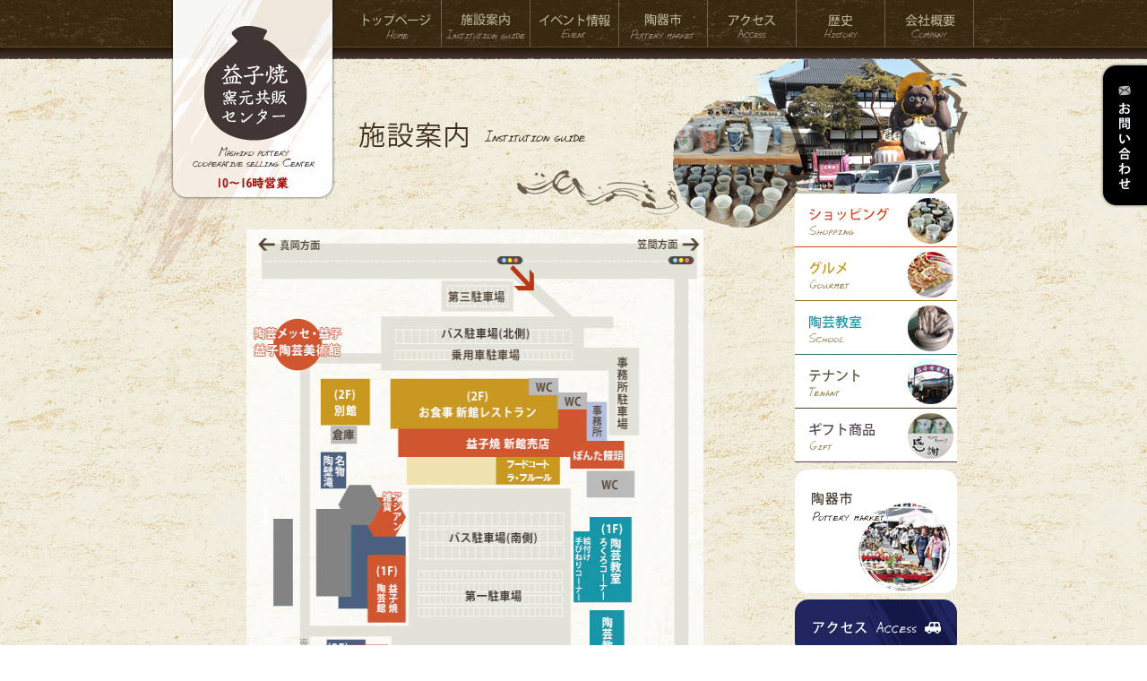

--- FILE ---
content_type: text/html
request_url: http://www.mashikoyakikyouhan.jp/institution_guide/index.html
body_size: 5683
content:
<!DOCTYPE html PUBLIC "-//W3C//DTD XHTML 1.0 Transitional//EN" "http://www.w3.org/TR/xhtml1/DTD/xhtml1-transitional.dtd">
<html lang="ja">
<head>
<meta http-equiv="Content-Type" content="text/html; charset=UTF-8" />
<title>益子焼窯元共販センター｜陶器市・陶芸教室・栃木県益子町｜施設案内</title>
<meta name="keywords" content="益子焼,ろくろ体験,陶芸教室,益子観光,絵皿" />
<meta name="description" content="栃木県益子町の益子焼窯元共販センターは益子焼の複合ショッピングタウン。益子焼販売・陶芸教室・有名作家さんのギャラリー、そしてたくさんのお食事など。益子観光の際にはお立ち寄りください。" />
<meta http-equiv="Content-Style-Type" content="text/css" />
<meta http-equiv="Content-Script-Type" content="text/javascript" />
<meta name="viewport" content="width=1250,  user-scalable=yes" />


<link rel="stylesheet" href="../common/css/main.css" type="text/css" />
<link rel="stylesheet" href="style.css" type="text/css" />

<script type="text/javascript" src="http://ajax.googleapis.com/ajax/libs/jquery/1.7.2/jquery.min.js"></script>
<script src="../common/js/smoothscroll.js" type="text/javascript"></script>
<script src="../common/js/bt_pagetop.js" type="text/javascript"></script>
<script src="../common/js/dropdown.js" type="text/javascript"></script>

<script>
(function(i,s,o,g,r,a,m){i['GoogleAnalyticsObject']=r;i[r]=i[r]||function(){
  (i[r].q=i[r].q||[]).push(arguments)},i[r].l=1*new Date();a=s.createElement(o),

m=s.getElementsByTagName(o)[0];a.async=1;a.src=g;m.parentNode.insertBefore(a,m)

})(window,document,'script','//www.google-analytics.com/analytics.js','ga');

  ga('create', 'UA-75358040-1', 'auto');
  ga('send', 'pageview');
</script>

</head>


<body>
<h1><a href="/">益子焼窯元共販センター</a></h1>

<div id="head">
<ul id="menu" class="clearfix">
<li id="menu1"><a href="/">トップページ</a></li>
<li id="menu2"><a href="../institution_guide/index.html">施設案内</a></li>
<li id="menu3"><a href="../event/index.html">イベント情報</a></li>
<li id="menu4"><a href="../market/index.html">陶器市</a></li>
<li id="menu5"><a href="../access/index.html">アクセス</a></li>
<li id="menu6"><a href="../history/index.html">歴史</a></li>
<li id="menu7"><a href="../company/index.html">会社概要</a></li>
</ul>
</div><!-- head -->


<div id="main_c">
<div id="main_in_c">

<h2 id="main_title"><img src="img/title.png" alt="施設案内" width="254" height="29" border="0" /></h2>



<div id="contents" class="clearfix">

<div id="contents_left_c">

<p id="map">
<img src="img/map.png" alt="陶芸館ミニギャラリー" width="510" height="708" border="0" usemap="#imagemap" />
<map name="imagemap" id="imagemap">
<area shape="rect" coords="162,166,347,222" href="../gourmet/index.html" alt="お食事 新館レストラン（2F）" />
<area shape="rect" coords="226,222,374,254" href="../shopping/masikoyaki_1.html" alt="益子焼 新館売店" />
<!--
<area shape="rect" coords="181,224,234,255" href="../shopping/tyokubaijyo.html" alt="直売所 果彩菜" />
<area shape="rect" coords="280,254,350,285" href="../gourmet/food.html" alt="フードコート　ラ・フルール" />
<<area shape="rect" coords="370,237,420,267" href="../shopping/ponta.html" alt="ぽんた饅頭" />
<area shape="rect" coords="145,299,180,341" href="../shopping/dagasi.html" alt="アジアン雑貨" />-->
<area shape="rect" coords="134,362,178,440" href="../shopping/masikoyaki_3.html" alt="（1Ｆ）陶芸館" />
<area shape="rect" coords="34,323,53,420" href="../school/rokuro.html" alt="陶芸教室" />
<area shape="rect" coords="116,464,158,520" href="../shopping/index.html" alt="本店" />
<area shape="rect" coords="88,458,114,516" href="../gallery/gallery_1.html" alt="(2F)本店ギャラリー" />
<!--
<area shape="rect" coords="127,553,167,605" href="../shopping/masikoyaki_2.html" alt="(1F)第2売店" />
-->
<area shape="rect" coords="388,323,430,415" href="../school/rokuro.html" alt="(1F)陶芸教室ろくろコーナー" />
<area shape="rect" coords="364,334,385,417" href="../school/index.html" alt="絵付けてびねりコーナー" />
<area shape="rect" coords="385,426,420,492" href="../school/index.html" alt="陶芸教室" />
<!--
<area shape="rect" coords="392,514,435,586" href="../gourmet/kanokyo.html" alt="旅路" />
-->
<area shape="rect" coords="370,589,408,635" href="../tenant/index.html" alt="益子骨董村" />
<!--
<area shape="rect" coords="407,501,440,574" href="../gallery/hanatouri.html" alt="花陶狸ギャラリー" />
<area shape="poly" coords="125,363,187,363,188,344,148,343,143,329,125,332" href="../gallery/gallery_2.html" alt="陶芸館ミニギャラリー" />
-->
<area shape="rect" coords="411,591,424,635" <!--href="http://mcaa-web.net/" alt="MCAA" target="_blank" /-->
</map>
</p>


<h2 class="title1"><a name="shopping" id="shopping"></a><img src="img/title_shopping.png" alt="ショッピング" width="635" height="60" border="0" /></h2>
<div class="shopping">

<!-- 
<dl class="clearfix">
<dt><a href="../shopping/index.html">益子焼　本店</a></dt>
<dd>昔ながらの益子焼を沢山取り揃えております。<span class="close">定休日：金曜日</span></dd>
</dl>
-->
<dl class="clearfix">
<dt><a href="../shopping/masikoyaki_1.html">益子焼　新館売店</a></dt>
<dd>一番大きなお店です！主に日用食器を取り扱っております。<br>
 また、陶器のほかに、お菓子・お土産・お酒・漬物・キーホルダー・漆器なども販売しております。</dd>
</dl>
<!--
<dl class="clearfix">
<dt><a href="../shopping/masikoyaki_2.html">益子焼　第2売店</a></dt>
<dd>床は大谷石で、建物もちょっと古風。素敵な器がたくさんあります。<span class="close">定休日：木・金曜日</span></dd>
</dl>
-->
<dl class="clearfix">
<dt><a href="../shopping/masikoyaki_3.html">益子焼　陶芸館</a></dt>
<dd>有名作家の作品を多数取り揃えております。<br>※現在休業中とさせていただいております。</dd>
</dl>
<!--
<dl class="clearfix">
<dt><a href="../shopping/tyokubaijyo.html">直売所　果彩菜</a></dt>
<dd>地元新鮮野菜をはじめ、加工品も各種取り揃えております。</dd>
</dl>

<dl class="clearfix">
<dt><a href="../shopping/dagasi.html">アジアン雑貨</a></dt>
<dd>ストール、ワンピースの他にポーチやお香もあります。 <span class="close">定休日：木曜日</span> </dd>
</dl>

<dl class="clearfix">
<dt><a href="../shopping/ponta.html">饅頭　ぽんた饅頭</a></dt>
<dd>黒糖入りの皮で包んだ風味豊かな逸品です。</dd>
</dl>
-->
<div class="txt01">本店、アジアン雑貨は閉店いたしました。</div>
</div><!-- shopping -->


<h2 class="title1"><img src="img/title_gallery.png" alt="ギャラリー" width="635" height="60" border="0" /></h2>
<div class="gallery">
  <!--
<dl class="clearfix">
<dt><a href="../gallery/gallery_1.html">本店ギャラリー</a></dt>
<dd>月替りでベテラン作家の個性溢れる作品が埋めつくします。<span class="close">定休日：金曜日</span></dd>
</dl>

<dl class="clearfix">
<dt><a href="../gallery/gallery_2.html">陶芸館ミニギャラリー</a></dt>
<dd>若手の作家さんの作品を、期間限定で展示即売するギャラリーです。<span class="close">定休日：木曜日</span></dd>
</dl>

<dl class="clearfix">
<dt><a href="../gallery/hanatouri.html">花陶狸ギャラリー</a></dt>
<dd>月替わりで7人の陶芸家の個性豊かな作品が展示されております。<span class="close">定休日：水曜日</span> </dd>
</dl>
-->
<div class="txt01">本店ギャラリー、花陶狸ギャラリーは閉店いたしました。</div>
</div><!-- gallery -->



<h2 class="title1"><a name="gourmet" id="gourmet"></a><img src="img/title_gourmet.png" alt="グルメ" width="635" height="60" border="0" /></h2>
<div class="gourmet">
<dl class="clearfix">
<dt><a href="../gourmet/index.html">お食事　新館レストラン</a></dt>
<dd>四季折々のメニューを取り揃えてお待ち申しております。<br>
  ※現在、事前予約の団体様のみ受け付けております。詳しくはお問合せ下さい。
<!--
<span class="close">8月21日～8月25日は休業させていただきます。</span></dd>
-->
</dl>
<!--
<dl class="clearfix">
<dt><a href="../gourmet/kanokyo.html"> 旅路</a></dt>
<dd>スタッフ一同　心よりお待ちしております。</dl>
<dd>地粉使用の手打ちそば、おいしいです。<span class="close">定休日：金曜日</span></dd> 
</dl>

<dl class="clearfix">
<dt><a href="../gourmet/food.html">フードコート　ラ・フルール</a></dt>
<dd>飲み物やソフトクリーム等を販売しております。</dd>
</dl>
-->
<div class="txt01">フードコート ラ・フルールは閉店いたしました。</div>
</div><!-- gourmet -->


<h2 class="title1"><a name="school" id="school"></a><img src="img/title_school.png" alt="陶芸教室" width="635" height="60" border="0" /></h2>
<div class="school">
<dl class="clearfix">
<dt><a href="../school/index.html">絵付け体験</a></dt>
<dd>益子焼のうつわに絵や文字などを自由に描けます。</dd>
</dl>
<dl class="clearfix">
<dt><a href="../school/tebineri.html">手びねり体験</a></dt>
<dd>自由な発想で粘土で遊びましょう。大人も子供も楽しめます。</dd>
</dl>
<dl class="clearfix">
<dt><a href="../school/rokuro.html">ロクロ体験</a></dt>
<dd>電動ロクロを使って、粘土の温もりに触れみませんか？</dd>
</dl>
</div><!-- school -->



<h2 class="title1"><img src="img/title_tenant.png" alt="テナント" width="635" height="60" border="0" /></h2>
<div class="tenant">
<dl class="clearfix">
<dt><a href="../tenant/index.html">益子骨董村</a></dt>
<dd> </dd>
</dl>
<dl class="clearfix">
<dt>彩葉（いろは）</dt>
<dd>手打ちパスタ＆自家焙煎カレーのお店です。</dd>
</dl>
<dl class="clearfix">
<dt><a href="https://www.warabimochi-kamakura.com/" target="_blank">甘味処 鎌倉</a></dt>
<dd>わらび餅、わらび餅ドリンク等の販売しております。</dd>
</dl>
<dl class="clearfix">
<dt><!-- <a href="http://mcaa-web.net/" target="_blank">MCAA</a> -->MCAA</dt>
<dd>益子焼陶芸作家のネットワークです。</dd>
</dl>
</dl>
<!--
<dl class="clearfix">
<dt><a href="http://mom-group.co.jp/business/" target="_blank">まー麺</a></dt>
<dd>ラーメン・まぜそば・油そば・担々麺などを提供しているお店です。</dd>
</dl>
-->
</div><!-- tenant -->

<h2 class="title1"><img src="img/title_gift.png" alt="ギフト商品" width="635" height="60" border="0" /></h2>
<div class="gift">
<dl class="clearfix">
<dt><a href="../gift/index.html">ブライダルギフト</a></dt>
<dd>おふたりの新しい門出に。種類豊富に取り揃えております。</dd>
</dl>
</div><!-- gift -->





</div><!-- contents_left -->

<div id="contents_right">

<ul id="right_menu">
<li id="right_menu_shopping" class="ddnavi">
<span>ショッピング</span>
<ul class="dlChidren">
<!--<li><a href="../shopping/index.html">益子焼　本店</a></li>-->
<li><a href="../shopping/masikoyaki_1.html">益子焼　新館売店</a></li>
<!--
<li><a href="../shopping/masikoyaki_2.html">益子焼　第2売店</a></li>
-->
<li><a href="../shopping/masikoyaki_3.html">益子焼　陶芸館</a></li>
<!--
<li><a href="../shopping/tyokubaijyo.html">直売所　果彩菜</a></li>
-->
<!--<li><a href="../shopping/dagasi.html">アジアン雑貨</a></li>-->
<!--
<li><a href="../shopping/ponta.html">饅頭　ぽんた饅頭</a></li>
-->
</ul>
</li>
<!--
<li id="right_menu_gallery" class="ddnavi">
<span>ギャラリー</span>
<ul class="dlChidren">
<li><a href="../gallery/gallery_1.html">本店ギャラリー</a></li>
<!--
<li><a href="../gallery/gallery_2.html">陶芸館ミニギャラリー</a></li>
<li><a href="../gallery/hanatouri.html">花陶狸ギャラリー</a></li>
</ul>
</li>
-->
<li id="right_menu_gourmet" class="ddnavi">
<span>グルメ</span>
<ul class="dlChidren">
<li><a href="../gourmet/index.html">お食事　新館レストラン</a></li>
<!--
<li><a href="../gourmet/kanokyo.html">旅路</a></li>
<li><a href="../gourmet/food.html">フードコート ラ・フルール</a></li>
-->
</ul>
</li>
<li id="right_menu_school" class="ddnavi">
<span>陶芸教室</span>
<ul class="dlChidren">
<li><a href="../school/index.html">絵付け体験</a></li>
<li><a href="../school/tebineri.html">手びねり体験</a></li>
<li><a href="../school/rokuro.html">ロクロ体験</a></li>
</ul>
</li>
<li id="right_menu_tenant" class="ddnavi">
<span>テナント</span>
<ul class="dlChidren">
<li><a href="../tenant/index.html">益子骨董村</a></li>
<li><span>彩葉（いろは）</span></li>
<li><a href="https://www.warabimochi-kamakura.com/">甘味処 鎌倉</a></li>
<li><span>MCAA</span></li>
</ul>
</li>
<li id="right_menu_gift" class="ddnavi">
<span>ギフト商品</span>
<ul class="dlChidren">
<li><a href="../gift/index.html">ブライダルギフト</a></li>
</ul>
</li>
</ul>



<ul id="right_bn" class="clearfix">
<li><a href="../market/index.html"><img src="../common/img/right_bn1.png" alt="陶器市" width="181" height="138" border="0" /></a></li>
<li><a href="../access/index.html"><img src="../common/img/right_bn2.png" alt="アクセス" width="181" height="62" border="0" /></a></li>
<!-- <li><a href="../coupon/index.html"><img src="../common/img/right_bn3.png" alt="お得なクーポン" width="181" height="62" border="0" /></a></li> -->
<li><a href="../news/index.php"><img src="../common/img/right_bn4.png" alt="新着情報" width="181" height="62" border="0" /></a></li>
<li><a href="../contact/index.html"><img src="../common/img/bn_contact.png" alt="お問い合わせ" width="181" height="62"></a></li>
<li><a href="../bridal_gift/index.html"><img src="../common/img/right_bn5.png" alt="ブライダルギフト" width="181" height="80" border="0" /></a></li>
<!--7/17非表示<li><a href="../syuttyou/index.html"><img src="../common/img/right_bn6.png" alt="出張体験" width="181" height="80" border="0" /></a></li>-->
<li><a href="../travel/index.html"><img src="../common/img/bn_travel.png" alt="旅行会社様 専用ページ" width="181" height="45" border="0" /></a></li>
</ul>

<div id="right_shop_info">
<h2><img src="../common/img/right_logo.png" alt="益子焼窯元共販センター" width="181" height="126" border="0" /></h2>
<p>
〒321-4217<br />
栃木県芳賀郡益子町<br />
大字益子706-2<br />
<br />
TEL：0285-72-4444<br />FAX：0285-72-0313</p>
<p><img src="../common/img/side_info.png" alt="営業時間・定休日" style="width: 160px;height: auto;"></p>
<p>
大型駐車場完備、<br />
バス50台、普通車1000台
</p>
</div><!-- right_shop_info -->
<ul id="right_link">
	<li><a href="http://www.tochinavi.net/spot/home/?id=2541" target="_blank"><img src="../common/img/tochinavi03.gif" alt="栃ナビ" width="234" height="60"></a></li>
<!--
	<li><a href="http://park21.wakwak.com/~tohchan/tedukuri-kurafuto/top2020.htm" target="_blank"><img src="../common/img/bn_claft2020.jpg" alt="ましこ暮らふと市"></a></li>
	<li><a href="http://www.kochuuan.com/index.html" target="_blank"><img src="../common/img/kochuuan.jpg" alt="美の骨壺　壺中庵"></a></li>
-->
</ul>
<ul id="right_sns">
<li><a href="https://twitter.com/mashikokyouhan" target="_blank"><img src="../common/img/bt_twitter.png" alt="Twitter" width="66" height="66"></a></li>
<li><a href="https://www.youtube.com/channel/UCynE9fwTt2Yy14KawRfZg9Q" target="_blank"><img src="../common/img/bt_tube.png" alt="YOUTUBE" width="66" height="66"></a></li>
</ul>

</div><!-- contents_right -->

</div><!-- contents -->

</div><!-- main_in -->
</div><!-- main -->



<div id="foot">
<p id="txt_link"><a href="/">トップページ</a>｜<a href="../institution_guide/index.html">施設案内</a>｜<a href="../event/index.html">イベント情報</a>｜<a href="../market/index.html">陶器市</a>｜<a href="../access/index.html">アクセス</a>｜<a href="../history/index.html">歴史</a>｜<a href="../company/index.html">会社概要</a>｜</p>
<p id="txt_copy"><img src="../common/img/txt_copy.png" alt="Copyright (c) 2014 Mashiko pottery cooperative selling Center. All rights reserved. " width="624" height="19" border="0" /></p>
</div><!-- foot -->

<a name="pagetop" id="pagetop"></a>

<p id="bt_pagetop"><a href="#pagetop">ページの先頭へ戻る</a></p>

<p id="bt_contact"><a href="../contact/index.html">お問い合わせ</a></p>

</body>
</html>

--- FILE ---
content_type: text/css
request_url: http://www.mashikoyakikyouhan.jp/common/css/main.css
body_size: 2868
content:
* {
  margin: 0;
  padding: 0;
  font-size : 100%;
}

table{
border-collapse: collapse;
}

td,th{
text-align: left;
vertical-align: top;
}

.clearfix{
zoom: 1;
}

.clearfix:after {
content: ".";
display: block;
clear: both;
height: 0;
visibility: hidden;
}

.m_r0{
margin-right: 0 !important;
}

body{
background: url(../img/bg.jpg);
font-family: "メイリオ","Meiryo","ヒラギノ角ゴ Pro W3","Hiragino Kaku Gothic Pro","ＭＳ Ｐゴシック", "MS P Gothic","Osaka",Verdana,Arial, Helvetica, sans-serif;
color: #1a1616;
}

/*
a:link{color: #cc6600;text-decoration: underline;}
a:visited{color: #996600;text-decoration: underline;}
a:hover{color: #cc0000;text-decoration: none;}
a:active{color: #cc6600;text-decoration: none;}
*/
a:link{color: inherit;text-decoration: none;}
a:visited{color: inherit;text-decoration: none;}
a:hover{color: inherit;text-decoration: none;}
a:active{color: inherit;text-decoration: none;}

a:hover img{
opacity: 0.8;
filter: alpha(opacity=80);	/* IE6、IE7対応 */
-moz-opacity: 0.8;		/* Firefox1.5以前対応 */
}

li{
list-style-type: none;
}

#head{
background: url(../img/bg_head.jpg) repeat-x top;
height: 66px;
}


h1 a,
#menu a{
display: block;
height: 0;
overflow: hidden;
}

h1{
width: 183px;
height: 250px;
/*height: 207px;*/
position: absolute;
left: 50%;
top: 0;
margin-left: -449px;
z-index: 10;
}

h1 a{
background: url(../img/logo.png) no-repeat 0 0;
width: 183px;
padding-top: 250px;
/*padding-top: 207px;*/
}

#menu{
width: 693px;
padding-left: 200px;
margin: 0 auto;
}

#menu a{
width: 99px;
padding-top: 53px;
}

#menu li{
float: left;
}

#menu1 a{background: url(../img/menu.png) no-repeat 0 0;}
#menu1 a:hover{background: url(../img/menu.png) no-repeat 0 -53px;}
#menu2 a{background: url(../img/menu.png) no-repeat -99px 0;}
#menu2 a:hover{background: url(../img/menu.png) no-repeat -99px -53px;}
#menu3 a{background: url(../img/menu.png) no-repeat -198px 0;}
#menu3 a:hover{background: url(../img/menu.png) no-repeat -198px -53px;}
#menu4 a{background: url(../img/menu.png) no-repeat -297px 0;}
#menu4 a:hover{background: url(../img/menu.png) no-repeat -297px -53px;}
#menu5 a{background: url(../img/menu.png) no-repeat -396px 0;}
#menu5 a:hover{background: url(../img/menu.png) no-repeat -396px -53px;}
#menu6 a{background: url(../img/menu.png) no-repeat -495px 0;}
#menu6 a:hover{background: url(../img/menu.png) no-repeat -495px -53px;}
#menu7 a{background: url(../img/menu.png) no-repeat -594px 0;}
#menu7 a:hover{background: url(../img/menu.png) no-repeat -594px -53px;}

#main_c{
width: 100%;
background: url(../img/contents_bg.jpg) no-repeat top center;
}

#main_in_c{
width: 880px;
padding-top: 150px;
margin: 0 auto;
position: relative;
}

#main_title{
position: absolute;
top: 70px;
left: 200px;
}

#contents{
width: 856px;
margin: 0 auto;
}

#contents_left{
width: 635px;
margin-right: 40px;
float: left;
}

#contents_left_c{
width: 635px;
margin-right: 40px;
margin-top: 40px;
float: left;
}



#contents_right{
width: 181px;
float: left;
}

#right_bn img{
display: block;
}

#right_bn li{
float: left;
margin-bottom: 7px;
}

#right_shop_info{
background: url(../img/right_bg.png) no-repeat left bottom #cfc9ae;
}

#right_shop_info p{
padding-left: 10px;
padding-right: 10px;
font-size: 75%;
padding-top: 10px;
padding-bottom: 10px;
}
#right_shop_info p:last-child{
padding-bottom: 20px;
}

#bt_pagetop{
width: 68px;
height: 81px;
position: fixed;
right: 50px;
bottom: 50px;
}

#bt_pagetop a{
display: block;
width: 68px;
height: 0;
padding-top: 81px;
overflow: hidden;
background: url(../img/bt_pagetop.png) no-repeat 0 0;
}

#bt_pagetop a:hover{
background: url(../img/bt_pagetop.png) no-repeat 0 -81px;
}

#pagetop{
position: absolute;
top: 0;
}

#foot{
background: url(../img/bg_foot.jpg);
text-align: center;
padding-top: 50px;
padding-bottom: 50px;
margin-top: 40px;
}

#txt_link{
font-size: 80%;
padding-bottom: 18px;
color: #725c2f;
}

#txt_link a:link{color: #ecce81;text-decoration: none;}
#txt_link a:visited{color: #ecce81;text-decoration: none;}
#txt_link a:hover{color: #fff;text-decoration: none;}
#txt_link a:active{color: #ecce81;text-decoration: none;}

#bt_contact{
width: 52px;
height: 162px;
position: fixed;
right: 0;
top: 70px;
}

#bt_contact a{
display: block;
height: 0;
padding-top: 162px;
width: 52px;
background: url(../img/bt_contact.png) no-repeat 0 0;
overflow: hidden;
}

#bt_contact a:hover{background: url(../img/bt_contact.png) no-repeat -52px 0;}


/* contents */
.ta{
background: url(../img/bg_ta.jpg);
font-size: 90%;
line-height: 1.5;
width: 590px;
margin: 15px auto 0;
border-top: 1px solid #c3b6a6;
border-left: 1px solid #c3b6a6;
}

.ta tr{
background: url(../img/ta_line.jpg) repeat-x bottom;
}

.ta th{
border-right: 1px solid #c3b6a6;
background: url(../img/bg_th.jpg) no-repeat 10px 14px;
padding: 8px 8px 8px 25px;
}

.ta td{
padding: 8px;
border-right: 1px solid #c3b6a6;
}

.ta3 td{
width: 33%;
}


#pan{
font-size: 80%;
color: #a89075;
}

#pan a{
display: inline-block;
padding-left: 5px;
padding-right: 5px;
}

#pan strong{
color: #1a1616;
font-weight: normal;
}

#right_menu{
float: left;
margin-bottom: 8px;
}

#right_menu a,
#right_menu span{
display: block;
float: left;
}


#right_menu li{float: left;}

#right_menu_shopping > span,
#right_menu_gallery > span,
#right_menu_gourmet > span,
#right_menu_school > span,
#right_menu_tenant > span,
#right_menu_gift > span{
overflow: hidden;
height: 0;
padding-top: 60px;
width: 181px;
cursor: pointer;
}

#right_menu_shopping > span:hover,
#right_menu_gallery > span:hover,
#right_menu_gourmet > span:hover,
#right_menu_school > span:hover,
#right_menu_tenant > span:hover,
#right_menu_gift > span:hover{
opacity: 0.8;
filter: alpha(opacity=80);	/* IE6、IE7対応 */
-moz-opacity: 0.8;		/* Firefox1.5以前対応 */
}

#right_menu_shopping > span{background: url(../../institution_guide/img/right_menu.jpg) no-repeat 0 0;}
#right_menu_gallery > span{background: url(../../institution_guide/img/right_menu.jpg) no-repeat 0 -91px;}
#right_menu_gourmet > span{background: url(../../institution_guide/img/right_menu.jpg) no-repeat 0 -182px;}
#right_menu_school > span{background: url(../../institution_guide/img/right_menu.jpg) no-repeat 0 -273px;}
#right_menu_tenant > span{background: url(../../institution_guide/img/right_menu.jpg) no-repeat 0 -364px;}
#right_menu_gift > span{background: url(../../institution_guide/img/right_menu.jpg) no-repeat 0 -455px;}

#right_menu ul li a,
#right_menu ul li span{
height: 25px;
border-bottom: 1px solid #fff;
padding-left: 32px;
padding-top: 7px;
width: 149px;
font-size: 75%;
color: #fff;
text-decoration: none;
}

#right_menu ul li a:hover{
background: url(../../institution_guide/img/right_menu.jpg) no-repeat 0 -546px;
}

#right_menu_shopping ul li a{background: url(../../institution_guide/img/right_menu.jpg) no-repeat 0 -59px;}
#right_menu_shopping ul li a:hover{color: #a02e16;}

#right_menu_gallery ul li a{background: url(../../institution_guide/img/right_menu.jpg) no-repeat 0 -150px;}
#right_menu_gallery ul li a:hover{color: #4e6076;}

#right_menu_gourmet ul li a{background: url(../../institution_guide/img/right_menu.jpg) no-repeat 0 -241px;}
#right_menu_gourmet ul li a:hover{color: #957017;}

#right_menu_school ul li a{background: url(../../institution_guide/img/right_menu.jpg) no-repeat 0 -332px;}
#right_menu_school ul li a:hover{color: #1890a9;}

#right_menu_tenant ul li a,#right_menu_tenant ul li span{background: url(../../institution_guide/img/right_menu.jpg) no-repeat 0 -423px;}
#right_menu_tenant ul li a:hover{color: #494226;}

#right_menu_gift ul li a{background: url(../../institution_guide/img/right_menu.jpg) no-repeat 0 -514px;}
#right_menu_gift ul li a:hover{color: #554756;}

#right_link{
width: 181px;
float: left;
margin-top: 7px;
}

#right_link img{
max-width: 100%;
height: auto;
}

#right_sns{
width: 137px;
float: left;
margin-left: 22px;
margin-top: 15px;
}

#right_sns li:first-child{
margin-right: 5px;
}

#right_sns li{
width: 66px;
float: left;
}




/* sisetu */

.bg_title1{
background: url(../img/bg_title.png) no-repeat 0 0;
width: 605px;
height: 30px;
font-size: 95%;
font-weight: normal;
padding-left: 30px;
margin-top: 20px;
}

.bg_pagetitle{
background: url(../img/bg_title2.png) no-repeat 0 0;
width: 600px;
height: 40px;
margin-left: 12px;
padding-left: 23px;
padding-top: 16px;
font-size: 120%;
font-weight: normal;
}

.bg_pagetitle2 {
display:flex;
display:box;
display:-webkit-box;
display:-webkit-flex;
display:-ms-flexbox;
display:-moz-box;
}
.bg_pagetitle2 h2 {
}
.bg_pagetitle2 p {
height: 14px;
margin-left: 20px;
padding: 5px 10px;
font-size: 15px;
line-height: 1;
color:#fff;
background-color:#cc2d2d;
border-radius: 4px;
}

.read1{
font-size: 80%;
line-height: 1.5;
padding-left: 35px;
padding-top: 10px;
}

.img1{
text-align: center;
padding-top: 15px;
}

.photo1 img,
.photo2 img,
.photo3 img{
display: block;
border: 1px solid #60562a;
max-width: 100%;
height: auto;
}

.photo1 img{
margin: 15px auto 0;
}

.photo2 dl,
.photo3 dl,
.photo2 li,
.photo3 li{
float: left;
}

.photo3 dl,
.photo3 li{
margin-right: 8px;
}

.photo2 dl,
.photo2 li{
width: 49%;
margin-right: 2%;
}

.photo2 dl:last-child,
.photo2 li:last-child{
margin-right: 0;
}

.photo2{
margin-left: 20px;
margin-top: 15px;
}

.photo3{
margin-left: 13px;
margin-top: 15px;
}

.photo3 dd,
.photo2 dd{
font-size: 75%;
padding-left: 18px;
padding-top: 5px;
background: url(../img/ico.png) no-repeat 0 7px;
}

.photo2 dl{
width: 300px;
}

.close1{
text-align: center;
padding-top: 25px;
}

.close2{
text-align: center;
padding-top: 15px;
}

.close3{
text-align: center;
padding-top: 25px;
padding-bottom: 20px;
}

.close_txt{
text-align: center;
padding-top: 45px;
padding-bottom: 45px;
font-weight: bold;
font-size: 120%;
color: #a30728;
}



.school_info {
margin-top: 20px;
margin-bottom: 30px;
margin-left: 35px;
padding: 10px;
background-color: rgba(255,255,255,0.5);
border: 2px solid #cc2d2d;
border-radius: 5px;
}
.school_info .ttl {
margin-bottom: 10px;
font-weight: bold;
text-align: center;
}
.school_info .txt {
margin: 5px 0;
}
.school_info .txt span {
padding: 0 2px;
font-weight: bold;
color: #db1616;
}


.school_red {
font-weight: bold;
color: #db1616;
}


.red {
color: #ec0a34;
}





--- FILE ---
content_type: text/css
request_url: http://www.mashikoyakikyouhan.jp/institution_guide/style.css
body_size: 592
content:
#main_in_c{
background: url(img/main.jpg) no-repeat right top;
}

#map{
text-align: center;
}

.title1{
padding-top: 20px;
}

#contents_left_c dl{
width: 620px;
margin: 0 auto 10px;
font-size: 80%;
line-height: 1.5;
}

#contents_left_c dl dt{
width: 200px;
float: left;
padding-left: 20px;
}

#contents_left_c dl dd{
width: 400px;
float: left;
}

.shopping dl{background: url(img/ico_shopping.png) no-repeat left 4px;}
.shopping a:link{color: #d0562f;text-decoration: underline;}
.shopping a:visited{color: #564737;text-decoration: underline;}
.shopping a:hover{color: #c89821;text-decoration: none;}
.shopping a:active{color: #d0562f;text-decoration: underline;}

.gallery dl{background: url(img/ico_gallery.png) no-repeat left 4px;}
.gallery a:link{color: #4c6080;text-decoration: underline;}
.gallery a:visited{color: #564737;text-decoration: underline;}
.gallery a:hover{color: #c89821;text-decoration: none;}
.gallery a:active{color: #4c6080;text-decoration: underline;}

.gourmet dl{background: url(img/ico_gourmet.png) no-repeat left 4px;}
.gourmet a:link{color: #886922;text-decoration: underline;}
.gourmet a:visited{color: #564737;text-decoration: underline;}
.gourmet a:hover{color: #c89821;text-decoration: none;}
.gourmet a:active{color: #886922;text-decoration: underline;}

.school dl{background: url(img/ico_school.png) no-repeat left 4px;}
.school a:link{color: #1896a7;text-decoration: underline;}
.school a:visited{color: #564737;text-decoration: underline;}
.school a:hover{color: #c89821;text-decoration: none;}
.school a:active{color: #1896a7;text-decoration: underline;}

.tenant dl{background: url(img/ico_tenant.png) no-repeat left 4px;}
.tenant a:link{color: #615a3c;text-decoration: underline;}
.tenant a:visited{color: #564737;text-decoration: underline;}
.tenant a:hover{color: #c89821;text-decoration: none;}
.tenant a:active{color: #615a3c;text-decoration: underline;}

.gift dl{background: url(img/ico_gift.png) no-repeat left 4px;}
.gift a:link{color: #5a4656;text-decoration: underline;}
.gift a:visited{color: #564737;text-decoration: underline;}
.gift a:hover{color: #c89821;text-decoration: none;}
.gift a:active{color: #5a4656;text-decoration: underline;}

.close{
display: block;
color: #993333;
font-size: 85%;
padding-bottom: 10px;
}


.txt01 {
  font-size: 80%;
  margin-left: 25px;
}

--- FILE ---
content_type: text/plain
request_url: https://www.google-analytics.com/j/collect?v=1&_v=j102&a=492434159&t=pageview&_s=1&dl=http%3A%2F%2Fwww.mashikoyakikyouhan.jp%2Finstitution_guide%2Findex.html&ul=en-us%40posix&dt=%E7%9B%8A%E5%AD%90%E7%84%BC%E7%AA%AF%E5%85%83%E5%85%B1%E8%B2%A9%E3%82%BB%E3%83%B3%E3%82%BF%E3%83%BC%EF%BD%9C%E9%99%B6%E5%99%A8%E5%B8%82%E3%83%BB%E9%99%B6%E8%8A%B8%E6%95%99%E5%AE%A4%E3%83%BB%E6%A0%83%E6%9C%A8%E7%9C%8C%E7%9B%8A%E5%AD%90%E7%94%BA%EF%BD%9C%E6%96%BD%E8%A8%AD%E6%A1%88%E5%86%85&sr=1280x720&vp=1280x720&_u=IEBAAEABAAAAACAAI~&jid=219124362&gjid=1098051490&cid=913102813.1769062888&tid=UA-75358040-1&_gid=1552382461.1769062888&_r=1&_slc=1&z=728927566
body_size: -287
content:
2,cG-LQBJE33V2B

--- FILE ---
content_type: application/javascript
request_url: http://www.mashikoyakikyouhan.jp/common/js/dropdown.js
body_size: 404
content:
$(function(){
	var target	= $('.dlChidren1');
	var tagO	= "ul";
	
	var target2 = $('.dlChidren');
	
	if(target)ddFuncInit(target ,tagO);
	if(target2)ddFuncInit(target2 ,tagO);

	function ddFuncInit(TG,TAG){
	
		var eventObj	= TG.prev();
		
		TG.hide();
	
		$(eventObj).bind('click',function(){
			var tgt = $(this).parent().children(tagO);
			if(tgt.queue().length==0)tgt.slideToggle('100');
		});
	}
});